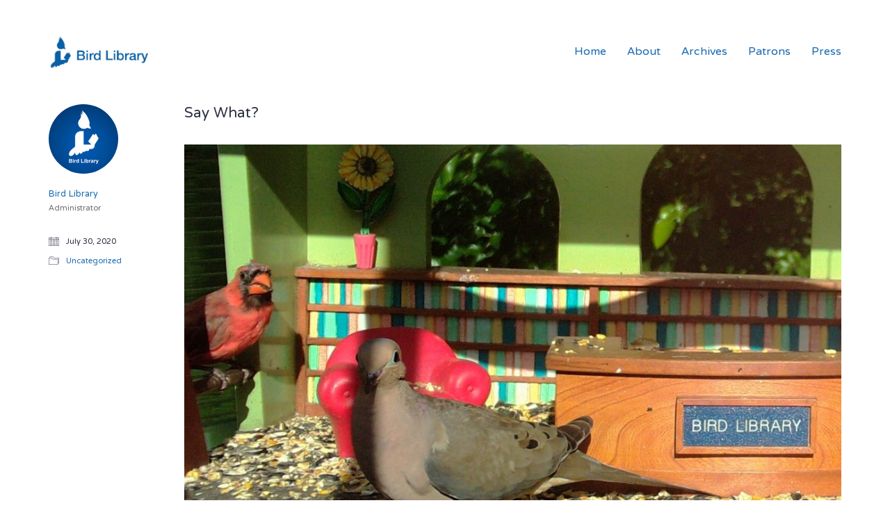

--- FILE ---
content_type: text/css
request_url: https://www.birdlibrary.org/wp-content/themes/kalium/assets/css/custom-skin.css?ver=2d12b22dfc2dba6365d3cf1229e3e926
body_size: 5645
content:
body {
  background: #ffffff;
  color: #2c3142;
}
table {
  color: #858a99;
}
h1 small,
h2 small,
h3 small,
h4 small,
h5 small,
h6 small {
  color: #858a99;
}
a {
  color: #1a6bb2;
}
a:focus,
a:hover {
  color: #145086;
}
:focus {
  color: #1a6bb2;
}
.wrapper {
  background: #ffffff;
}
.wrapper a:hover {
  color: #1a6bb2;
}
.wrapper a:after {
  background: #1a6bb2;
}
.site-footer a:hover {
  color: #1a6bb2;
}
.product-filter ul li a:hover {
  color: #1a6bb2;
}
.message-form .loading-bar {
  background: #2186df;
}
.message-form .loading-bar span {
  background: #145086;
}
.skin--brand-primary {
  color: #1a6bb2;
}
.btn.btn-primary {
  background: #1a6bb2;
}
.btn.btn-primary:hover {
  background: #145086;
}
.btn.btn-secondary {
  background: #858a99;
}
.btn.btn-secondary:hover {
  background: #6b7080;
}
.site-footer .footer-bottom a {
  color: #858a99;
}
.site-footer .footer-bottom a:hover {
  color: #1a6bb2;
}
.site-footer .footer-bottom a:after {
  color: #1a6bb2;
}
p {
  color: #858a99;
}
.section-title p {
  color: #858a99;
}
.section-title h1,
.section-title h2,
.section-title h3,
.section-title h4,
.section-title h5,
.section-title h6 {
  color: #2c3142;
}
.section-title h1 small,
.section-title h2 small,
.section-title h3 small,
.section-title h4 small,
.section-title h5 small,
.section-title h6 small {
  color: #858a99 !important;
}
.blog-posts .isotope-item .box-holder .post-info {
  border-color: #ffffff;
}
.blog-posts .box-holder .post-format .quote-holder {
  background: #1a6bb2;
}
.blog-posts .box-holder .post-format .quote-holder blockquote {
  color: #858a99;
}
.blog-posts .box-holder .post-format .post-type {
  background: #ffffff;
}
.blog-posts .box-holder .post-format .post-type i {
  color: #2c3142;
}
.blog-posts .box-holder .post-format .hover-state i {
  color: #ffffff;
}
.blog-posts .box-holder .post-info h2 a {
  color: #2c3142;
}
.blog-posts .box-holder .post-info .details .category {
  color: #858a99;
}
.blog-posts .box-holder .post-info .details .date {
  color: #858a99;
}
.widget.widget_tag_cloud a {
  color: #2c3142;
  background: #1a6bb2;
}
.widget.widget_tag_cloud a:hover {
  background: #175e9c;
}
.wpb_wrapper .wpb_text_column blockquote {
  border-left-color: #1a6bb2;
}
.post-formatting ul li,
.post-formatting ol li {
  color: #858a99;
}
.post-formatting blockquote {
  border-left-color: #1a6bb2;
}
.post-formatting blockquote p {
  color: #858a99;
}
.post-formatting .wp-caption .wp-caption-text {
  background: #1a6bb2;
}
.labeled-textarea-row textarea {
  background-image: linear-gradient(#1a6bb2 1px,transparent 1px);
}
.labeled-textarea-row textarea:focus {
  color: #333;
}
.cd-google-map .cd-zoom-in,
.cd-google-map .cd-zoom-out {
  background-color: #1a6bb2;
}
.cd-google-map .cd-zoom-in:hover,
.cd-google-map .cd-zoom-out:hover {
  background-color: #1966a9;
}
.single-blog-holder .blog-head-holder {
  background: #1a6bb2;
}
.single-blog-holder .blog-head-holder .quote-holder {
  background: #1a6bb2;
}
.single-blog-holder .blog-head-holder .quote-holder:before {
  color: #858a99;
}
.single-blog-holder .blog-head-holder .quote-holder blockquote {
  color: #858a99;
}
.single-blog-holder .tags-holder a {
  color: #2c3142;
  background: #1a6bb2;
}
.single-blog-holder .tags-holder a:hover {
  background: #175e9c;
}
.single-blog-holder pre {
  background: #1a6bb2;
  border-color: #ffffff;
  color: #2c3142;
}
.single-blog-holder .blog-author-holder .author-name:hover {
  color: #1a6bb2;
}
.single-blog-holder .blog-author-holder .author-name:hover em {
  color: #858a99;
}
.single-blog-holder .blog-author-holder .author-name em {
  color: #858a99;
}
.single-blog-holder .blog-author-holder .author-link {
  color: #2c3142;
}
.single-blog-holder .post-controls span {
  color: #858a99;
}
.single-blog-holder .comments-holder {
  background: #1a6bb2;
}
.single-blog-holder .comments-holder:before {
  border-top-color: #ffffff;
}
.single-blog-holder .comments-holder .comment-holder + .comment-respond {
  background: #ffffff;
}
.single-blog-holder .comments-holder .comment-holder .commenter-image .comment-connector {
  border-color: #ffffff;
}
.single-blog-holder .comments-holder .comment-holder .commenter-details .comment-text p {
  color: #858a99;
}
.single-blog-holder .comments-holder .comment-holder .commenter-details .date {
  color: #858a99;
}
.single-blog-holder .details .category {
  color: #858a99;
}
.single-blog-holder .details .category a {
  color: #858a99;
}
.single-blog-holder .details .date {
  color: #858a99;
}
.single-blog-holder .details .date a {
  color: #858a99;
}
.single-blog-holder .details .tags-list {
  color: #858a99;
}
.single-blog-holder .details .tags-list a {
  color: #858a99;
}
.single-blog-holder .post-controls .next-post:hover i,
.single-blog-holder .post-controls .prev-post:hover i {
  color: #1a6bb2;
}
.single-blog-holder .post-controls .next-post:hover strong,
.single-blog-holder .post-controls .prev-post:hover strong {
  color: #1a6bb2;
}
.single-blog-holder .post-controls .next-post strong,
.single-blog-holder .post-controls .prev-post strong {
  color: #2c3142;
}
.single-blog-holder .post-controls .next-post i,
.single-blog-holder .post-controls .prev-post i {
  color: #2c3142;
}
::selection {
  background: #1a6bb2;
  color: #ffffff;
}
::-moz-selection {
  background: #1a6bb2;
  color: #ffffff;
}
hr {
  border-color: #ffffff;
}
footer.site-footer {
  background-color: #1a6bb2;
}
footer.site-footer .footer-widgets .section h1,
footer.site-footer .footer-widgets .section h2,
footer.site-footer .footer-widgets .section h3 {
  color: #2c3142;
}
.wpb_wrapper .wpb_tabs.tabs-style-minimal .ui-tabs .wpb_tabs_nav li a {
  color: #858a99;
}
.wpb_wrapper .wpb_tabs.tabs-style-minimal .ui-tabs .wpb_tabs_nav li a:hover {
  color: #6b7080;
}
.wpb_wrapper .wpb_tabs.tabs-style-minimal .ui-tabs .wpb_tabs_nav li.ui-tabs-active a {
  color: #1a6bb2;
  border-bottom-color: #1a6bb2;
}
.wpb_wrapper .wpb_tabs.tabs-style-default .ui-tabs .wpb_tab {
  background: #1a6bb2;
}
.wpb_wrapper .wpb_tabs.tabs-style-default .ui-tabs .wpb_tabs_nav li {
  border-bottom-color: #ffffff !important;
  background: #1a6bb2;
}
.wpb_wrapper .wpb_tabs.tabs-style-default .ui-tabs .wpb_tabs_nav li a {
  color: #858a99;
}
.wpb_wrapper .wpb_tabs.tabs-style-default .ui-tabs .wpb_tabs_nav li a:hover {
  color: #6b7080;
}
.wpb_wrapper .wpb_tabs.tabs-style-default .ui-tabs .wpb_tabs_nav li.ui-tabs-active a {
  color: #2c3142;
}
.wpb_wrapper .wpb_accordion .wpb_accordion_section {
  background: #1a6bb2;
}
.wpb_wrapper .wpb_accordion .wpb_accordion_section .wpb_accordion_header a {
  color: #2c3142;
}
.top-menu-container {
  background: #2c3142;
}
.top-menu-container .widget .widgettitle {
  color: #ffffff;
}
.top-menu-container .widget a {
  color: #858a99 !important;
}
.top-menu-container .widget a:after {
  background-color: #858a99 !important;
}
.top-menu-container .top-menu ul.menu > li ul {
  background: #ffffff;
}
.top-menu-container .top-menu ul.menu > li ul li a {
  color: #2c3142 !important;
}
.top-menu-container .top-menu ul.menu > li ul li a:after {
  background: #2c3142;
}
.top-menu-container .top-menu ul:after {
  border-right-color: #ffffff !important;
}
.top-menu-container .top-menu ul li a {
  color: #ffffff !important;
}
.top-menu-container .top-menu ul li a:hover {
  color: #1a6bb2 !important;
}
.product-filter ul li a {
  color: #858a99;
}
.single-portfolio-holder .social .likes {
  background: #1a6bb2;
}
.single-portfolio-holder .social .likes .fa-heart {
  color: #1a6bb2;
}
.single-portfolio-holder .social .share-social .social-links a {
  color: #858a99;
}
.single-portfolio-holder .portfolio-big-navigation a {
  color: #2c3142;
}
.single-portfolio-holder .portfolio-big-navigation a:hover {
  color: #363c51;
}
.slick-slider .slick-prev:hover,
.slick-slider .slick-next:hover {
  color: #1a6bb2;
}
.dash {
  background: #1a6bb2;
}
.alert.alert-default {
  background-color: #1a6bb2;
}
.hover-state {
  background: #1a6bb2;
}
.portfolio-holder .thumb .hover-state .likes a i {
  color: #1a6bb2;
}
.portfolio-holder .thumb .hover-state .likes a .counter {
  color: #1a6bb2;
}
.single-portfolio-holder .details .services ul li {
  color: #858a99;
}
.single-portfolio-holder.portfolio-type-3 .gallery-slider .slick-prev:hover,
.single-portfolio-holder.portfolio-type-3 .gallery-slider .slick-next:hover {
  color: #1a6bb2;
}
.single-portfolio-holder .gallery.gallery-type-description .row .lgrad {
  background-image: linear-gradient(to bottom,transparent 0%,rgba(255,255,255,0.9) 100%);
}
.single-portfolio-holder.portfolio-type-5 .portfolio-slider-nav a:hover span {
  background-color: rgba(26,107,178,0.5);
}
.single-portfolio-holder.portfolio-type-5 .portfolio-slider-nav a.current span {
  background: #1a6bb2;
}
.single-portfolio-holder.portfolio-type-5 .portfolio-description-container {
  background: #ffffff;
}
.single-portfolio-holder.portfolio-type-5 .portfolio-description-container.is-collapsed .portfolio-description-showinfo {
  background: #ffffff;
}
.single-portfolio-holder.portfolio-type-5 .portfolio-description-container .portfolio-description-showinfo .expand-project-info svg {
  fill: #2c3142;
}
.single-portfolio-holder.portfolio-type-5 .portfolio-description-container .portfolio-description-fullinfo {
  background: #ffffff;
}
.single-portfolio-holder.portfolio-type-5 .portfolio-description-container .portfolio-description-fullinfo .lgrad {
  background-image: linear-gradient(to bottom,transparent 0%,rgba(255,255,255,0.9) 100%);
}
.single-portfolio-holder.portfolio-type-5 .portfolio-description-container .portfolio-description-fullinfo .collapse-project-info svg {
  fill: #2c3142;
}
.single-portfolio-holder.portfolio-type-5 .portfolio-description-container .portfolio-description-fullinfo .project-show-more-link {
  color: #858a99;
}
.single-portfolio-holder.portfolio-type-5 .portfolio-description-container .portfolio-description-fullinfo .project-show-more-link .for-more {
  color: #1a6bb2;
}
.search-results-holder .result-box h3 a {
  color: #1a6bb2;
}
.search-results-holder .result-box + .result-box {
  border-top-color: #ffffff;
}
.team-holder .new-member-join {
  background: #1a6bb2;
}
.team-holder .new-member-join .join-us .your-image {
  color: #858a99;
}
.team-holder .new-member-join .join-us .details h2 {
  color: #2c3142;
}
.team-holder .new-member-join .join-us .details .text a {
  color: #1a6bb2;
}
.team-holder .new-member-join .join-us .details .text a:after {
  background-color: #1a6bb2;
}
.logos-holder .c-logo {
  border-color: #ffffff;
}
.logos-holder .c-logo .hover-state {
  background: #1a6bb2;
}
.error-holder {
  background: #ffffff;
}
.error-holder .box {
  background: #1a6bb2;
}
.error-holder .box .error-type {
  color: #ffffff;
}
.error-holder .error-text {
  color: #1a6bb2;
}
.portfolio-holder .dribbble-container .dribbble_shot:hover .dribbble-title {
  background-color: #1a6bb2;
}
.bg-main-color {
  background: #1a6bb2;
}
.coming-soon-container .message-container {
  color: #ffffff;
}
.coming-soon-container p {
  color: #ffffff;
}
.coming-soon-container .social-networks-env a i {
  color: #1a6bb2;
}
.blog-sidebar .widget a {
  color: #2c3142;
}
.blog-sidebar .widget li {
  color: #858a99;
}
.blog-sidebar .widget.widget_recent_comments li + li {
  border-top-color: #1a6bb2;
}
.blog-sidebar .widget.widget_search .search-bar .form-control {
  background: #1a6bb2 !important;
  color: #858a99 !important;
}
.blog-sidebar .widget.widget_search .search-bar .form-control::-webkit-input-placeholder {
  color: #858a99;
}
.blog-sidebar .widget.widget_search .search-bar .form-control:-moz-placeholder {
  color: #858a99;
}
.blog-sidebar .widget.widget_search .search-bar .form-control::-moz-placeholder {
  color: #858a99;
}
.blog-sidebar .widget.widget_search .search-bar .form-control:-ms-input-placeholder {
  color: #858a99;
}
.blog-sidebar .widget.widget_search .search-bar input.go-button {
  color: #2c3142;
}
.image-placeholder {
  background: #1a6bb2;
}
.show-more .reveal-button {
  border-color: #1a6bb2;
}
.show-more .reveal-button a {
  color: #1a6bb2;
}
.show-more.is-finished .reveal-button .finished {
  color: #1a6bb2;
}
.pagination-container span.page-numbers,
.pagination-container a.page-numbers {
  color: #2c3142;
}
.pagination-container span.page-numbers:after,
.pagination-container a.page-numbers:after {
  background-color: #1a6bb2;
}
.pagination-container span.page-numbers:hover,
.pagination-container span.page-numbers.current,
.pagination-container a.page-numbers:hover,
.pagination-container a.page-numbers.current {
  color: #1a6bb2;
}
.fluidbox-overlay {
  background-color: #ffffff;
  opacity: 0.6 !important;
}
.comparison-image-slider .cd-handle {
  background-color: #1a6bb2 !important;
}
.comparison-image-slider .cd-handle:hover {
  background-color: #175e9c !important;
}
.about-me-box {
  background: #1a6bb2 !important;
}
.sidebar-menu-wrapper {
  background: #ffffff;
}
.sidebar-menu-wrapper.menu-type-sidebar-menu .sidebar-menu-container .sidebar-main-menu div.menu > ul > li > a {
  color: #2c3142;
}
.sidebar-menu-wrapper.menu-type-sidebar-menu .sidebar-menu-container .sidebar-main-menu ul.menu > li > a {
  color: #2c3142;
}
.sidebar-menu-wrapper.menu-type-sidebar-menu .sidebar-menu-container .sidebar-main-menu ul.menu > li > a:hover {
  color: #1a6bb2;
}
.sidebar-menu-wrapper.menu-type-sidebar-menu .sidebar-menu-container .sidebar-main-menu ul.menu > li > a:after {
  background-color: #2c3142;
}
.sidebar-menu-wrapper.menu-type-sidebar-menu .sidebar-menu-container .sidebar-main-menu ul.menu ul > li:hover > a {
  color: #1a6bb2;
}
.sidebar-menu-wrapper.menu-type-sidebar-menu .sidebar-menu-container .sidebar-main-menu ul.menu ul > li > a {
  color: #858a99;
}
.sidebar-menu-wrapper.menu-type-sidebar-menu .sidebar-menu-container .sidebar-main-menu ul.menu ul > li > a:hover {
  color: #1a6bb2;
}
.maintenance-mode .wrapper,
.coming-soon-mode .wrapper {
  background: #1a6bb2;
}
.header-logo.logo-text {
  color: #1a6bb2;
}
.main-header.menu-type-standard-menu .standard-menu-container.menu-skin-main ul.menu ul li a,
.main-header.menu-type-standard-menu .standard-menu-container.menu-skin-main div.menu > ul ul li a {
  color: #ffffff;
}
.portfolio-holder .item-box .photo .on-hover {
  background-color: #1a6bb2;
}
.loading-spinner-1 {
  background-color: #2c3142;
}
.top-menu-container .close-top-menu {
  color: #ffffff;
}
.single-portfolio-holder.portfolio-type-5 .portfolio-navigation a:hover {
  color: #ffffff;
}
.single-portfolio-holder.portfolio-type-5 .portfolio-navigation a:hover i {
  color: #ffffff;
}
.portfolio-holder .item-box .info p a:hover {
  color: #1a6bb2;
}
.mobile-menu-wrapper .mobile-menu-container ul.menu li a:hover {
  color: #1a6bb2;
}
.mobile-menu-wrapper .mobile-menu-container ul.menu li.current-menu-item > a,
.mobile-menu-wrapper .mobile-menu-container ul.menu li.current_page_item > a,
.mobile-menu-wrapper .mobile-menu-container ul.menu li.current-menu-ancestor > a,
.mobile-menu-wrapper .mobile-menu-container ul.menu li.current_page_ancestor > a,
.mobile-menu-wrapper .mobile-menu-container div.menu > ul li.current-menu-item > a,
.mobile-menu-wrapper .mobile-menu-container div.menu > ul li.current_page_item > a,
.mobile-menu-wrapper .mobile-menu-container div.menu > ul li.current-menu-ancestor > a,
.mobile-menu-wrapper .mobile-menu-container div.menu > ul li.current_page_ancestor > a {
  color: #1a6bb2;
}
.maintenance-mode .wrapper a,
.coming-soon-mode .wrapper a {
  color: #ffffff;
}
.maintenance-mode .wrapper a:after,
.coming-soon-mode .wrapper a:after {
  background-color: #ffffff;
}
.mobile-menu-wrapper .mobile-menu-container .search-form label {
  color: #858a99;
}
.mobile-menu-wrapper .mobile-menu-container .search-form input:focus + label {
  color: #2c3142;
}
.vjs-default-skin .vjs-play-progress {
  background-color: #1a6bb2;
}
.vjs-default-skin .vjs-volume-level {
  background: #1a6bb2;
}
.portfolio-holder .item-box .info h3 a {
  color: #858a99;
}
.blog-sidebar .widget a {
  color: #2c3142;
}
.blog-sidebar .widget a:after {
  background: #2c3142;
}
.blog-sidebar .widget .product_list_widget li .product-details .product-meta {
  color: #bdbfc7;
}
.blog-sidebar .widget .product_list_widget li .product-details .product-meta .proruct-rating em {
  color: #bdbfc7;
}
.blog-sidebar .widget .product_list_widget li .product-details .product-name {
  color: #2c3142;
}
.dropdown-menu > li > a {
  color: #2c3142;
}
.dropdown {
  color: #2c3142;
}
.dropdown .btn:hover,
.dropdown .btn:focus,
.dropdown .btn.focus {
  color: #2c3142;
}
.dropdown .dropdown-menu {
  color: #2c3142;
  background: #ffffff;
}
.dropdown .dropdown-menu li {
  border-top-color: #ebebeb;
}
.dropdown.open .btn {
  background: #ffffff;
}
.widget.widget_product_search .search-bar input[name="s"],
.widget.widget_search .search-bar input[name="s"] {
  background: #ffffff;
  color: #858a99;
}
.widget.widget_product_search .search-bar input[name="s"]::-webkit-input-placeholder,
.widget.widget_search .search-bar input[name="s"]::-webkit-input-placeholder {
  color: #858a99;
}
.widget.widget_product_search .search-bar input[name="s"]:-moz-placeholder,
.widget.widget_search .search-bar input[name="s"]:-moz-placeholder {
  color: #858a99;
}
.widget.widget_product_search .search-bar input[name="s"]::-moz-placeholder,
.widget.widget_search .search-bar input[name="s"]::-moz-placeholder {
  color: #858a99;
}
.widget.widget_product_search .search-bar input[name="s"]:-ms-input-placeholder,
.widget.widget_search .search-bar input[name="s"]:-ms-input-placeholder {
  color: #858a99;
}
.widget.widget_product_search .search-bar input[type=submit],
.widget.widget_search .search-bar input[type=submit] {
  color: #2c3142;
}
.widget.widget_shopping_cart .widget_shopping_cart_content > .total strong {
  color: #2c3142;
}
.widget.widget_shopping_cart .widget_shopping_cart_content .product_list_widget {
  border-bottom-color: #ffffff;
}
.widget.widget_price_filter .price_slider_wrapper .price_slider {
  background: #ffffff;
}
.widget.widget_price_filter .price_slider_wrapper .price_slider .ui-slider-range,
.widget.widget_price_filter .price_slider_wrapper .price_slider .ui-slider-handle {
  background: #2c3142;
}
.widget.widget_price_filter .price_slider_wrapper .price_slider_amount .price_label {
  color: #bdbfc7;
}
.woocommerce {
  background: #ffffff;
}
.woocommerce .onsale {
  background: #1a6bb2;
  color: #ffffff;
}
.woocommerce .product .item-info h3 a {
  color: #ffffff;
}
.woocommerce .product .item-info .price ins,
.woocommerce .product .item-info .price > .amount {
  color: #1a6bb2;
}
.woocommerce .product .item-info .price del {
  color: #858a99;
}
.woocommerce .product .item-info .product-loop-add-to-cart-container a {
  color: #858a99;
}
.woocommerce .product .item-info .product-loop-add-to-cart-container a:after {
  background-color: #858a99;
}
.woocommerce .product .item-info .product-loop-add-to-cart-container a:hover {
  color: #1a6bb2;
}
.woocommerce .product .item-info .product-loop-add-to-cart-container a:hover:after {
  background-color: #1a6bb2;
}
.woocommerce .product.catalog-layout-default .item-info h3 a {
  color: #2c3142;
}
.woocommerce .product.catalog-layout-default .item-info .product-loop-add-to-cart-container a {
  color: #858a99;
}
.woocommerce .product.catalog-layout-default .item-info .product-loop-add-to-cart-container a:after {
  background-color: #858a99;
}
.woocommerce .product.catalog-layout-default .item-info .product-loop-add-to-cart-container a:hover {
  color: #1a6bb2;
}
.woocommerce .product.catalog-layout-default .item-info .product-loop-add-to-cart-container a:hover:after {
  background-color: #1a6bb2;
}
.woocommerce .product.catalog-layout-full-bg .product-internal-info,
.woocommerce .product.catalog-layout-full-transparent-bg .product-internal-info {
  background: rgba(26,107,178,0.9);
}
.woocommerce .product.catalog-layout-full-bg .item-info h3 a,
.woocommerce .product.catalog-layout-full-transparent-bg .item-info h3 a {
  color: #ffffff;
}
.woocommerce .product.catalog-layout-full-bg .item-info .product-loop-add-to-cart-container .add-to-cart-link:before,
.woocommerce .product.catalog-layout-full-bg .item-info .product-loop-add-to-cart-container .add-to-cart-link:after,
.woocommerce .product.catalog-layout-full-transparent-bg .item-info .product-loop-add-to-cart-container .add-to-cart-link:before,
.woocommerce .product.catalog-layout-full-transparent-bg .item-info .product-loop-add-to-cart-container .add-to-cart-link:after {
  color: #ffffff !important;
}
.woocommerce .product.catalog-layout-full-bg .item-info .product-loop-add-to-cart-container .tooltip .tooltip-arrow,
.woocommerce .product.catalog-layout-full-transparent-bg .item-info .product-loop-add-to-cart-container .tooltip .tooltip-arrow {
  border-left-color: #ffffff;
}
.woocommerce .product.catalog-layout-full-bg .item-info .product-loop-add-to-cart-container .tooltip .tooltip-inner,
.woocommerce .product.catalog-layout-full-transparent-bg .item-info .product-loop-add-to-cart-container .tooltip .tooltip-inner {
  color: #1a6bb2;
  background: #ffffff;
}
.woocommerce .product.catalog-layout-full-bg .item-info .product-bottom-details .price,
.woocommerce .product.catalog-layout-full-transparent-bg .item-info .product-bottom-details .price {
  color: #ffffff;
}
.woocommerce .product.catalog-layout-full-bg .item-info .product-bottom-details .price del,
.woocommerce .product.catalog-layout-full-transparent-bg .item-info .product-bottom-details .price del {
  color: rgba(255,255,255,0.8);
}
.woocommerce .product.catalog-layout-full-bg .item-info .product-bottom-details .price del .amount,
.woocommerce .product.catalog-layout-full-transparent-bg .item-info .product-bottom-details .price del .amount {
  color: rgba(255,255,255,0.8);
}
.woocommerce .product.catalog-layout-full-bg .item-info .product-bottom-details .price ins .amount,
.woocommerce .product.catalog-layout-full-transparent-bg .item-info .product-bottom-details .price ins .amount {
  border-bottom-color: #ffffff;
}
.woocommerce .product.catalog-layout-full-bg .item-info .product-bottom-details .price .amount,
.woocommerce .product.catalog-layout-full-transparent-bg .item-info .product-bottom-details .price .amount {
  color: #ffffff;
}
.woocommerce .product.catalog-layout-full-bg .item-info .product-terms,
.woocommerce .product.catalog-layout-full-transparent-bg .item-info .product-terms {
  color: #ffffff !important;
}
.woocommerce .product.catalog-layout-full-bg .item-info .product-terms a,
.woocommerce .product.catalog-layout-full-transparent-bg .item-info .product-terms a {
  color: #ffffff !important;
}
.woocommerce .product.catalog-layout-full-bg .item-info .product-terms a:after,
.woocommerce .product.catalog-layout-full-bg .item-info .product-terms a:before,
.woocommerce .product.catalog-layout-full-transparent-bg .item-info .product-terms a:after,
.woocommerce .product.catalog-layout-full-transparent-bg .item-info .product-terms a:before {
  background: #ffffff;
}
.woocommerce .product.catalog-layout-transparent-bg .item-info h3 a {
  color: #2c3142;
}
.woocommerce .product.catalog-layout-transparent-bg .item-info .product-terms {
  color: #2c3142 !important;
}
.woocommerce .product.catalog-layout-transparent-bg .item-info .product-terms a {
  color: #2c3142 !important;
}
.woocommerce .product.catalog-layout-transparent-bg .item-info .product-terms a:after,
.woocommerce .product.catalog-layout-transparent-bg .item-info .product-terms a:before {
  background: #2c3142;
}
.woocommerce .product.catalog-layout-transparent-bg .item-info .product-bottom-details .product-loop-add-to-cart-container .add-to-cart-link:after,
.woocommerce .product.catalog-layout-transparent-bg .item-info .product-bottom-details .product-loop-add-to-cart-container .add-to-cart-link:before {
  color: #2c3142;
}
.woocommerce .product.catalog-layout-transparent-bg .item-info .product-bottom-details .product-loop-add-to-cart-container a {
  color: #858a99;
}
.woocommerce .product.catalog-layout-transparent-bg .item-info .product-bottom-details .product-loop-add-to-cart-container a:after {
  background-color: #858a99;
}
.woocommerce .product.catalog-layout-transparent-bg .item-info .product-bottom-details .product-loop-add-to-cart-container a:hover {
  color: #1a6bb2;
}
.woocommerce .product.catalog-layout-transparent-bg .item-info .product-bottom-details .product-loop-add-to-cart-container a:hover:after {
  background-color: #1a6bb2;
}
.woocommerce .product.catalog-layout-transparent-bg .item-info .product-bottom-details .product-loop-add-to-cart-container .tooltip-inner {
  background-color: #1a6bb2;
  color: #ffffff;
}
.woocommerce .product.catalog-layout-transparent-bg .item-info .product-bottom-details .product-loop-add-to-cart-container .tooltip-arrow {
  border-left-color: #1a6bb2;
}
.woocommerce .product.catalog-layout-transparent-bg .item-info .product-bottom-details .price {
  color: #2c3142;
}
.woocommerce .product.catalog-layout-transparent-bg .item-info .product-bottom-details .price .amount {
  color: #2c3142;
}
.woocommerce .product.catalog-layout-transparent-bg .item-info .product-bottom-details .price ins .amount {
  border-bottom-color: #2c3142;
}
.woocommerce .product.catalog-layout-transparent-bg .item-info .product-bottom-details .price del {
  color: rgba(44,49,66,0.65);
}
.woocommerce .product.catalog-layout-transparent-bg .item-info .product-bottom-details .price del .amount {
  color: rgba(44,49,66,0.65);
}
.woocommerce .product.catalog-layout-distanced-centered .item-info h3 a {
  color: #2c3142;
}
.woocommerce .product.catalog-layout-distanced-centered .item-info .price .amount,
.woocommerce .product.catalog-layout-distanced-centered .item-info .price ins,
.woocommerce .product.catalog-layout-distanced-centered .item-info .price ins span {
  color: #9397a5;
}
.woocommerce .product.catalog-layout-distanced-centered .item-info .price del {
  color: rgba(133,138,153,0.65);
}
.woocommerce .product.catalog-layout-distanced-centered .item-info .price del .amount {
  color: rgba(133,138,153,0.65);
}
.woocommerce .product.catalog-layout-distanced-centered .item-info .product-loop-add-to-cart-container .add_to_cart_button {
  color: #bdbfc7;
}
.woocommerce .product.catalog-layout-distanced-centered .item-info .product-loop-add-to-cart-container .add_to_cart_button.nh {
  color: #1a6bb2;
}
.woocommerce .product.catalog-layout-distanced-centered .item-info .product-loop-add-to-cart-container .add_to_cart_button:hover {
  color: #2e3345;
}
.woocommerce .product.catalog-layout-distanced-centered .product-internal-info {
  background: rgba(255,255,255,0.9);
}
.woocommerce .dropdown .dropdown-menu li a {
  color: #858a99;
}
.woocommerce .dropdown .dropdown-menu .active a,
.woocommerce .dropdown .dropdown-menu li a:hover {
  color: #1a6bb2 !important;
}
.woocommerce #review_form_wrapper .form-submit input#submit {
  background-color: #1a6bb2;
}
.woocommerce .star-rating .star-rating-icons .circle i {
  background-color: #1a6bb2;
}
.woocommerce .product .item-info {
  color: #1a6bb2;
}
.woocommerce .shop_table .cart_item .product-subtotal span {
  color: #1a6bb2;
}
.woocommerce .shop_table .cart-collaterals .cart-buttons-update-checkout .checkout-button {
  background-color: #1a6bb2;
}
.woocommerce .checkout-info-box .woocommerce-info {
  border-top: 3px solid #1a6bb2 !important;
}
.woocommerce .checkout-info-box .woocommerce-info a {
  color: #1a6bb2;
}
.woocommerce-error,
.woocommerce-info,
.woocommerce-notice,
.woocommerce-message {
  color: #ffffff;
}
.woocommerce-error li,
.woocommerce-info li,
.woocommerce-notice li,
.woocommerce-message li {
  color: #ffffff;
}
.replaced-checkboxes:checked + label:before,
.replaced-radio-buttons:checked + label:before {
  background-color: #1a6bb2;
}
.woocommerce .blockOverlay {
  background: rgba(255,255,255,0.8) !important;
}
.woocommerce .blockOverlay:after {
  background-color: #1a6bb2;
}
.woocommerce .order-info mark {
  background-color: #1a6bb2;
}
.woocommerce .shop-categories .product-category-col > .product-category a:hover h3,
.woocommerce .shop_table .cart_item .product-remove a:hover i {
  color: #1a6bb2;
}
.woocommerce-notice,
.woocommerce-message {
  background-color: #1a6bb2;
  color: #ffffff;
}
.btn-primary,
.checkout-button {
  background-color: #1a6bb2 !important;
  color: #ffffff !important;
}
.btn-primary:hover,
.checkout-button:hover {
  background-color: #165b97 !important;
  color: #ffffff !important;
}
.menu-cart-icon-container.menu-skin-dark .cart-icon-link {
  color: #858a99;
}
.menu-cart-icon-container.menu-skin-dark .cart-icon-link:hover {
  color: #777d8d;
}
.menu-cart-icon-container.menu-skin-dark .cart-icon-link .items-count {
  background-color: #1a6bb2 !important;
}
.menu-cart-icon-container.menu-skin-light .cart-icon-link {
  color: #ffffff;
}
.menu-cart-icon-container.menu-skin-light .cart-icon-link .items-count {
  background-color: #1a6bb2 !important;
  color: #ffffff !important;
}
.menu-cart-icon-container .lab-wc-mini-cart-contents .cart-items .cart-item .product-details h3 a:hover {
  color: #1a6bb2;
}
.woocommerce ul.digital-downloads li a:hover {
  color: #1a6bb2;
}
.woocommerce .single-product .kalium-woocommerce-product-gallery .main-product-images:hover .product-gallery-lightbox-trigger,
.woocommerce.single-product .single-product-images .kalium-woocommerce-product-gallery .main-product-images .nextprev-arrow i {
  color: #2c3142;
}
.wpb_wrapper .lab-vc-products-carousel .products .nextprev-arrow i {
  color: #1a6bb2;
}
.main-header.menu-type-standard-menu .standard-menu-container ul.menu ul li.menu-item-has-children > a:before,
.main-header.menu-type-standard-menu .standard-menu-container div.menu > ul ul li.menu-item-has-children > a:before {
  border-color: transparent transparent transparent #ffffff;
}
.fullscreen-menu.menu-skin-main {
  background-color: #1a6bb2;
}
.fullscreen-menu.fullscreen-menu.menu-skin-main.translucent-background {
  background-color: rgba(26,107,178,0.9);
}
.main-header.menu-skin-main.menu-type-full-bg-menu .fullscreen-menu {
  background-color: #1a6bb2;
}
.main-header.menu-skin-main.menu-type-full-bg-menu .fullscreen-menu.translucent-background {
  background-color: rgba(26,107,178,0.9);
}
.single-portfolio-holder .portfolio-navigation a:hover i {
  color: #1a6bb2;
}
.wpb_wrapper .lab-blog-posts .blog-post-entry .blog-post-image a .hover-display {
  background-color: rgba(26,107,178,0.8);
}
.wpb_wrapper .lab-blog-posts .blog-post-entry .blog-post-image a .hover-display.no-opacity {
  background-color: #1a6bb2;
}
.main-header.menu-type-full-bg-menu .fullscreen-menu .fullscreen-menu-footer .social-networks li a i {
  color: #1a6bb2;
}
.wrapper a:after,
footer.site-footer a:after {
  background-color: #1a6bb2;
}
.main-header.menu-type-standard-menu .standard-menu-container div.menu > ul ul li.menu-item-has-children:before,
.main-header.menu-type-standard-menu .standard-menu-container ul.menu ul li.menu-item-has-children:before {
  border-color: transparent transparent transparent #ffffff;
}
.main-header.menu-type-standard-menu .standard-menu-container.menu-skin-main ul.menu ul li a,
.main-header.menu-type-standard-menu .standard-menu-container.menu-skin-main div.menu > ul ul li a {
  color: #ffffff;
}
.main-header.menu-type-standard-menu .standard-menu-container.menu-skin-main ul.menu ul li a:after,
.main-header.menu-type-standard-menu .standard-menu-container.menu-skin-main div.menu > ul ul li a:after {
  background-color: #ffffff;
}
.main-header.menu-type-standard-menu .standard-menu-container.menu-skin-main div.menu > ul > li > a:after,
.main-header.menu-type-standard-menu .standard-menu-container.menu-skin-main ul.menu > li > a:after {
  background-color: #1a6bb2;
}
.go-to-top {
  color: #ffffff;
  background-color: #2c3142;
}
.go-to-top.visible:hover {
  background-color: #1a6bb2;
}
.mobile-menu-wrapper .mobile-menu-container .search-form input,
.mobile-menu-wrapper .mobile-menu-container .search-form input:focus + label {
  color: #1a6bb2;
}
.portfolio-holder .thumb .hover-state.hover-style-white p {
  color: #858a99;
}
body .lg-outer.lg-skin-kalium-default .lg-progress-bar .lg-progress {
  background-color: #1a6bb2;
}
.lg-outer .lg-progress-bar .lg-progress {
  background-color: #1a6bb2;
}
.lg-outer .lg-thumb-item:hover,
.lg-outer .lg-thumb-item.active {
  border-color: #1a6bb2 !important;
}
.wpb_wrapper .lab-blog-posts .blog-post-entry .blog-post-content-container .blog-post-title a:hover {
  color: #1a6bb2;
}
.single-portfolio-holder .social-links-plain .likes .fa-heart {
  color: #1a6bb2;
}
.pagination-container span.page-numbers,
.pagination-container a.page-numbers {
  color: #858a99;
}
.sidebar-menu-wrapper.menu-type-sidebar-menu .sidebar-menu-container .sidebar-main-menu ul.menu ul > li > a:after,
.post-password-form input[type=submit] {
  background-color: #1a6bb2;
}
.header-search-input.menu-skin-main .search-icon a svg {
  fill: #1a6bb2;
}
.kalium-wpml-language-switcher.menu-skin-main .language-entry {
  color: #1a6bb2;
}
.social-networks.colored-bg li a.custom,
.social-networks.colored-bg-hover li a.custom:hover,
.social-networks.textual.colored li a.custom:after,
.social-networks.textual.colored-hover li a.custom:after {
  background-color: #1a6bb2;
}
.social-networks.colored-bg li a.custom:hover {
  background-color: #145086;
}
.social-networks.colored li a.custom,
.social-networks.colored li a.custom i,
.social-networks.colored-hover li a.custom:hover,
.social-networks.colored-hover li a.custom:hover i {
  color: #1a6bb2;
}
.single-portfolio-holder .gallery.captions-below .caption a {
  color: #1a6bb2;
}
.single-portfolio-holder .gallery.captions-below .caption a:after {
  background-color: #1a6bb2;
}
.widget.widget_text .textwidget a:hover {
  color: #1a6bb2;
}
.widget.widget_text .textwidget a:after {
  background-color: #1a6bb2;
}
.button {
  background-color: #1a6bb2;
  color: #ffffff;
}
.widget a.button {
  color: #fff;
}
.button:hover {
  background-color: #175e9c;
}
.wrapper .button:hover {
  color: #ffffff;
}
.button:active {
  background: #175e9c;
}
.button-secondary {
  background-color: #1a6bb2;
  color: #2c3142;
}
.button-secondary:hover,
.button-secondary:active {
  color: #2c3142;
}
a.button-secondary:hover,
a.button-secondary:active {
  color: #2c3142;
}
.button-secondary:hover {
  background: #1863a5;
}
.wrapper .button-secondary:hover {
  color: #2c3142;
}
.button-secondary:active {
  background: #175e9c;
}
.labeled-input-row label,
.labeled-textarea-row label {
  border-bottom-color: #1a6bb2;
}
.blog-posts .post-item .post-thumbnail blockquote,
.single-post .post-image .post-quote blockquote {
  color: #2c3142;
}
.main-header.menu-type-standard-menu .standard-menu-container.menu-skin-main div.menu > ul > li > a,
.main-header.menu-type-standard-menu .standard-menu-container.menu-skin-main ul.menu > li > a {
  color: #1a6bb2;
}
.main-header.menu-type-standard-menu .standard-menu-container.menu-skin-main div.menu > ul ul,
.main-header.menu-type-standard-menu .standard-menu-container.menu-skin-main ul.menu ul {
  background-color: #1a6bb2;
}
.single-post .post-comments:before {
  border-top-color: #ffffff;
}
.pagination--normal .page-numbers.current {
  color: #1a6bb2;
}
.woocommerce .woocommerce-cart-form .shop_table .cart_item .product-subtotal span {
  color: #1a6bb2;
}
.woocommerce-checkout .checkout-form-option--header .woocommerce-info {
  border-top-color: #1a6bb2;
}
.woocommerce-checkout .checkout-form-option--header .woocommerce-info a,
.woocommerce-checkout .checkout-form-option--header .woocommerce-info a:hover {
  color: #1a6bb2;
}
.woocommerce-checkout .checkout-form-option--header .woocommerce-info a:after {
  background-color: #1a6bb2;
}
.woocommerce-account .wc-my-account-tabs .woocommerce-MyAccount-navigation ul li.is-active a {
  border-right-color: #ffffff;
}
.woocommerce-message a:hover {
  color: #858a99;
}
.woocommerce .woocommerce-Reviews #review_form_wrapper {
  background-color: #ffffff;
}
.woocommerce .woocommerce-Reviews .comment-form .comment-form-rating .stars span a:before {
  color: #999;
}
.woocommerce .woocommerce-Reviews .comment-form .comment-form-rating .stars span a.active ~ a:before {
  color: #999;
}
.woocommerce .woocommerce-Reviews .comment-form .comment-form-rating .stars span:hover a:before {
  color: #666666;
}
.woocommerce .woocommerce-Reviews .comment-form .comment-form-rating .stars span:hover a:hover ~ a:before {
  color: #999;
}
.woocommerce .woocommerce-Reviews .comment-form .comment-form-rating .stars.has-rating span a:before {
  color: #1a6bb2;
}
.woocommerce .woocommerce-Reviews .comment-form .comment-form-rating .stars.has-rating span a.active ~ a:before {
  color: #999;
}
.woocommerce .shop-categories .product-category-col > .product-category a:hover .woocommerce-loop-category__title,
.woocommerce .shop-categories .product-category-col > .product-category a:hover h3 {
  color: #1a6bb2;
}
.woocommerce .woocommerce-cart-form .shop_table .cart_item .product-remove a:hover i {
  color: #1a6bb2;
}
.blog-posts .post-item .post-thumbnail .post-hover {
  background-color: rgba(26,107,178,0.9);
}
.blog-posts .post-item .post-thumbnail .post-hover.post-hover--no-opacity {
  background-color: #1a6bb2;
}
.labeled-input-row--label {
  border-bottom-color: #ffffff;
}
.lg-outer .lg .lg-progress-bar .lg-progress {
  background-color: #1a6bb2;
}
.site-footer .footer-widgets .widget .widgettitle {
  color: #2c3142;
}
.labeled-input-row label,
.labeled-textarea-row label {
  color: #2c3142;
}
.labeled-textarea-row textarea {
  background-image: linear-gradient(#ffffff 1px,transparent 1px);
}
.labeled-input-row input {
  border-bottom-color: #ffffff;
}
.wpb_wrapper .lab-blog-posts .blog-post-entry .blog-post-content-container .blog-post-title a,
.blog-posts .post-item .post-details .post-title a {
  color: #2c3142;
}
.pagination--normal .page-numbers {
  color: #1a6bb2;
}
.blog-posts .post-item.template-rounded .post-thumbnail .post-format-icon {
  color: #858a99;
}
.widget-area .widget li a,
.widget ul ul a:before {
  color: #2c3142;
}
.woocommerce.single-product .summary .single_variation_wrap .single_variation,
.woocommerce.single-product .summary p.price {
  color: #1a6bb2;
}
.woocommerce .products .product.catalog-layout-full-bg .product-internal-info {
  background-color: #1a6bb2;
}
.woocommerce .shop-categories .product-category a:hover .woocommerce-loop-category__title,
.woocommerce .shop-categories .product-category a:hover h3 {
  color: #1a6bb2;
}
.lab-divider .lab-divider-content {
  color: #2c3142;
}
.contact-form .button .loading-bar {
  background-color: #4d9ee5;
}
.contact-form .button .loading-bar span {
  background-color: #10436f;
}
.vc_row .vc_tta-tabs.vc_tta-style-theme-styled-minimal .vc_tta-tabs-list li.vc_active a {
  color: #1a6bb2;
}
.woocommerce .woocommerce-grouped-product-list .woocommerce-grouped-product-list-item__price ins .amount,
.woocommerce .woocommerce-grouped-product-list .woocommerce-grouped-product-list-item__price > .amount,
.woocommerce .summary > .price,
.woocommerce .summary .single_variation_wrap .single_variation {
  color: #1a6bb2;
}
.woocommerce .products .product .item-info .price ins,
.woocommerce .products .product .item-info .price > .amount {
  color: #1a6bb2;
}
.pagination-container a.page-numbers.current,
.pagination-container a.page-numbers:hover,
.pagination-container span.page-numbers.current,
.pagination-container span.page-numbers:hover,
.woocommerce-pagination a.page-numbers.current,
.woocommerce-pagination a.page-numbers:hover,
.woocommerce-pagination span.page-numbers.current,
.woocommerce-pagination span.page-numbers:hover {
  color: #1a6bb2;
}
.woocommerce .products .product .item-info .add_to_cart_button:focus {
  color: #1a6bb2;
}
.widget ul ul a:before {
  background-color: #2c3142;
}
.woocommerce .summary p {
  color: #858a99;
}
input[type=text],
input[type=number],
input[type=email],
input[type=password],
input[type=url],
input[type=tel] {
  color: #2c3142;
}
.single-post .post .author-info--details .author-name,
.single-post .post .post-meta a {
  color: #1a6bb2;
}
.single-post .post-comments--list .comment .commenter-details .in-reply-to span {
  color: #1a6bb2;
}
.single-post .comment-form > p.comment-form-cookies-consent input[type=checkbox]:before,
input[type=checkbox]:before,
input[type=radio]:before {
  background-color: #1a6bb2;
}
.btn.btn-default {
  background-color: #1a6bb2;
}
.pricing-table--default .plan .plan-head {
  background-color: #1a6bb2;
}
.woocommerce .add_to_cart_button:hover {
  color: #1a6bb2;
}
.woocommerce .add_to_cart_button:after {
  background-color: #1a6bb2;
}
.woocommerce .add_to_cart_button + .added-to-cart {
  color: #1a6bb2;
}
.woocommerce .products .product.catalog-layout-full-bg .tooltip-inner {
  color: #1a6bb2;
}
.woocommerce .products .product .item-info .add_to_cart_button.loading {
  color: #1a6bb2;
}
.woocommerce .summary .single_variation_wrap .single_variation,
.woocommerce .summary p.price {
  color: #1a6bb2;
}
.blog-posts .post-item .post-thumbnail .post-gallery-images.flickity-enabled .flickity-prev-next-button:hover,
.single-post .post-image .post-gallery-images.flickity-enabled .flickity-prev-next-button:hover {
  color: #1a6bb2;
}
.standard-menu-container.menu-skin-main ul.menu > li > a {
  color: #1a6bb2;
}
.sn-skin-default .sn-text {
  color: #1a6bb2;
}
.standard-menu-container.menu-skin-main ul.menu > li > a:after {
  background-color: #1a6bb2;
}
.toggle-bars.menu-skin-main .toggle-bars__bar-line {
  background-color: #1a6bb2;
}
.toggle-bars.menu-skin-main .toggle-bars__text {
  color: #1a6bb2;
}
.standard-menu-container.menu-skin-main ul.menu ul {
  background-color: #1a6bb2;
}
.fullscreen-menu .fullscreen-menu-footer .social-networks li a i {
  color: #1a6bb2;
}
.breadcrumb__container span[property="itemListElement"] {
  color: #1a6bb2;
}
.breadcrumb__container span[property="itemListElement"]:after {
  background-color: #1a6bb2;
}
.header-logo.logo-text.menu-skin-main .logo-text {
  color: #1a6bb2;
}
.header-block__item .woocommerce-account-link__icon svg {
  fill: #1a6bb2;
}
.header-block__item .woocommerce-account-link__icon svg .st0-single-neutral-circle {
  stroke: #1a6bb2;
}
.top-header-bar .raw-text-widget.menu-skin-main {
  color: #1a6bb2;
}
.header-search-input.menu-skin-main .search-field span,
.header-search-input.menu-skin-main .search-field input {
  color: #1a6bb2;
}
.cart-totals-widget.menu-skin-main .cart-total {
  color: #1a6bb2;
}
.cart-totals-widget.menu-skin-main .cart-total:after {
  background-color: #1a6bb2;
}
.cart-totals-widget .text-before {
  color: #1a6bb2;
}
.sidebar-menu-wrapper .sidebar-menu-container .sidebar-main-menu div.menu>ul a:hover,
.sidebar-menu-wrapper .sidebar-menu-container .sidebar-main-menu ul.menu a:hover {
  color: #1a6bb2;
}
.like-icon {
  color: #1a6bb2;
}
.like-icon .like-icon__icon svg {
  fill: #1a6bb2;
}
.like-icon .like-icon__icon .stroke-color {
  stroke: #1a6bb2;
}
.like-icon .like-icon__bubble {
  background-color: #1a6bb2;
}
.portfolio-holder .item-box .info p a:hover,
.product-filter ul li a:hover,
.single-portfolio-holder .social-links-plain .share-social .social-links a:hover {
  color: #1a6bb2;
}
.single-portfolio-holder .social-links-plain .share-social .social-links a {
  color: #858a99;
}
.adjacent-post-link__icon,
.adjacent-post-link__text-secondary,
.adjacent-post-link__text-primary {
  color: #858a99;
}
.adjacent-post-link:hover .adjacent-post-link__icon,
.adjacent-post-link:hover .adjacent-post-link__text-primary {
  color: #1a6bb2;
}
.site-footer .footer-bottom-content a,
.site-footer .footer-widgets .widget .textwidget {
  color: #858a99;
}
.widget.widget_recent_comments li {
  color: #858a99;
}


--- FILE ---
content_type: text/css; charset=utf-8
request_url: https://fonts.googleapis.com/css2?family=NTR&display=swap&ver=3.19
body_size: 61
content:
/* telugu */
@font-face {
  font-family: 'NTR';
  font-style: normal;
  font-weight: 400;
  font-display: swap;
  src: url(https://fonts.gstatic.com/s/ntr/v19/RLpzK5Xy0ZjSA2JtxzMob2vv.woff2) format('woff2');
  unicode-range: U+0951-0952, U+0964-0965, U+0C00-0C7F, U+1CDA, U+1CF2, U+200C-200D, U+25CC;
}
/* latin */
@font-face {
  font-family: 'NTR';
  font-style: normal;
  font-weight: 400;
  font-display: swap;
  src: url(https://fonts.gstatic.com/s/ntr/v19/RLpzK5Xy0ZjSH2JtxzMobw.woff2) format('woff2');
  unicode-range: U+0000-00FF, U+0131, U+0152-0153, U+02BB-02BC, U+02C6, U+02DA, U+02DC, U+0304, U+0308, U+0329, U+2000-206F, U+20AC, U+2122, U+2191, U+2193, U+2212, U+2215, U+FEFF, U+FFFD;
}
